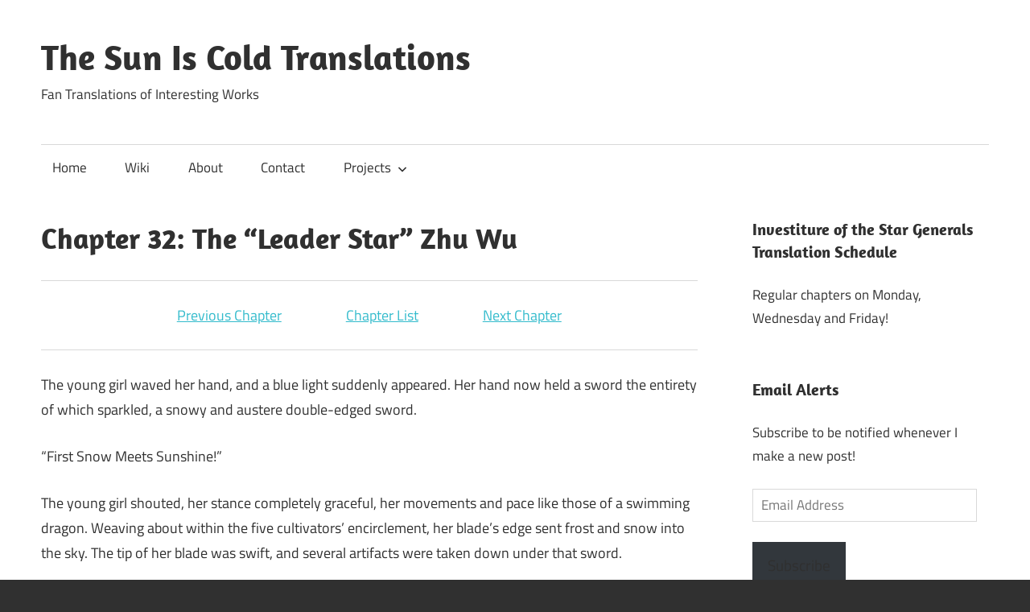

--- FILE ---
content_type: text/html; charset=UTF-8
request_url: https://thesuniscold.translatednovels.com/108-maidens-of-destiny/chapter-32-the-leader-star-zhu-wu
body_size: 22264
content:
<!DOCTYPE html>
<html lang="en-US">

<head>
<meta charset="UTF-8">
<meta name="viewport" content="width=device-width, initial-scale=1">
<link rel="profile" href="http://gmpg.org/xfn/11">
<link rel="pingback" href="https://thesuniscold.translatednovels.com/xmlrpc.php">

<title>Chapter 32: The &#8220;Leader Star&#8221; Zhu Wu &#8211; The Sun Is Cold Translations</title>
<meta name='robots' content='max-image-preview:large' />
<meta name="mobile-web-app-capable" content="yes"><script data-ref="https://goo.gl/C1gw96" data-abtf='[]'>window.Abtf={};!function(e,d){function k(b){if((b=b.getAttribute("data-abtf"))&&"string"==typeof b)try{b=JSON.parse(b)}catch(p){}if(!(b&&b instanceof Array))throw Error("invalid config");for(var a=b.length,c=0;c<a;c++)void 0===e.Abtf[c]&&(e.Abtf[c]=-1===b[c]?void 0:b[c]);d[0](n,!0)}function n(b,a){function c(){f[2]?a[17](f[3],"webfont"):void 0!==b.WebFont&&b.WebFont.load(b.WebFontConfig)}var d=b.requestAnimationFrame||b.webkitRequestAnimationFrame||b.mozRequestAnimationFrame||b.msRequestAnimationFrame||function(a){b.setTimeout(a,
1E3/60)};a[15]=function(){d.apply(b,arguments)};var e=!!b.requestIdleCallback&&b.requestIdleCallback;if(a[16]=!!e&&function(){e.apply(b,arguments)},a[7])var f=a[7];a[10]=function(){if(a[6]&&a[27](a[6]),a[1]&&!a[1][1]&&a[18](a[1][0]),a[7]){if(void 0===b.WebFontConfig&&(b.WebFontConfig={}),f[0]){b.WebFontConfig.google||(b.WebFontConfig.google={});b.WebFontConfig.google.families||(b.WebFontConfig.google.families=[]);for(var e=f[0].length,d=0;d<e;d++)b.WebFontConfig.google.families.push(f[0][d])}f[1]||
c()}a[12]&&!a[4]&&a[12]()};a[11]=function(){a[12]&&a[4]&&a[12]();a[1]&&a[1][1]&&a[18](a[1][0]);a[7]&&f[1]&&c()};a[14](a[11]);a[17]=function(a,b){var c=document.createElement("script");c.src=a;b&&(c.id=b);c.async=!0;var d=document.getElementsByTagName("script")[0];d?d.parentNode.insertBefore(c,d):(document.head||document.getElementsByTagName("head")[0]).appendChild(c);!0}}d[14]=function(b,a,c){(a=document)[c="addEventListener"]?a[c]("DOMContentLoaded",b):e.attachEvent("onload",b)};var l,g=[];d[0]=
function(b,a){if(l||a){if(b(e,e.Abtf,e.document,Object),!0===a){if(0<g.length)for(var c=g.shift();c;)d[0](c,1),c=g.shift();l=!0;m&&d[10]()}}else g.push(b)};if(document.currentScript&&document.currentScript.hasAttribute("data-abtf"))k(document.currentScript);else{var h=document.querySelector("script[data-abtf]");h?k(h):(e.console&&void 0!==console.error&&console.error("<script data-abtf> client missing"),d[14](function(){if(!(h=document.querySelector("script[data-abtf]")))throw Error("<script data-abtf> client missing");
k(h)}))}var m;d[9]=function(){l?d[10]():m=!0}}(window,Abtf);Abtf[9]();</script><style type="text/css" id="AbtfCSS" data-abtf>
/*!
 * Page Speed Optimization 2.9.19
 * 
 * ------------------------------------
 *    WARNING: CRITICAL CSS IS EMPTY     
 * ------------------------------------
 */
</style><link rel='dns-prefetch' href='//stats.wp.com' />
<link rel='dns-prefetch' href='//c0.wp.com' />
<link rel='dns-prefetch' href='//widgets.wp.com' />
<link rel='dns-prefetch' href='//jetpack.wordpress.com' />
<link rel='dns-prefetch' href='//s0.wp.com' />
<link rel='dns-prefetch' href='//public-api.wordpress.com' />
<link rel='dns-prefetch' href='//0.gravatar.com' />
<link rel='dns-prefetch' href='//1.gravatar.com' />
<link rel='dns-prefetch' href='//2.gravatar.com' />
<link rel='dns-prefetch' href='//i0.wp.com' />
<link rel="alternate" type="application/rss+xml" title="The Sun Is Cold Translations &raquo; Feed" href="https://thesuniscold.translatednovels.com/feed" />
<link rel="alternate" type="application/rss+xml" title="The Sun Is Cold Translations &raquo; Comments Feed" href="https://thesuniscold.translatednovels.com/comments/feed" />
<link rel="alternate" type="application/rss+xml" title="The Sun Is Cold Translations &raquo; Chapter 32: The &#8220;Leader Star&#8221; Zhu Wu Comments Feed" href="https://thesuniscold.translatednovels.com/108-maidens-of-destiny/chapter-32-the-leader-star-zhu-wu/feed" />
<script type="text/javascript">
/* <![CDATA[ */
window._wpemojiSettings = {"baseUrl":"https:\/\/s.w.org\/images\/core\/emoji\/15.0.3\/72x72\/","ext":".png","svgUrl":"https:\/\/s.w.org\/images\/core\/emoji\/15.0.3\/svg\/","svgExt":".svg","source":{"concatemoji":"https:\/\/thesuniscold.translatednovels.com\/wp-includes\/js\/wp-emoji-release.min.js?ver=6.5.7"}};
/*! This file is auto-generated */
!function(i,n){var o,s,e;function c(e){try{var t={supportTests:e,timestamp:(new Date).valueOf()};sessionStorage.setItem(o,JSON.stringify(t))}catch(e){}}function p(e,t,n){e.clearRect(0,0,e.canvas.width,e.canvas.height),e.fillText(t,0,0);var t=new Uint32Array(e.getImageData(0,0,e.canvas.width,e.canvas.height).data),r=(e.clearRect(0,0,e.canvas.width,e.canvas.height),e.fillText(n,0,0),new Uint32Array(e.getImageData(0,0,e.canvas.width,e.canvas.height).data));return t.every(function(e,t){return e===r[t]})}function u(e,t,n){switch(t){case"flag":return n(e,"\ud83c\udff3\ufe0f\u200d\u26a7\ufe0f","\ud83c\udff3\ufe0f\u200b\u26a7\ufe0f")?!1:!n(e,"\ud83c\uddfa\ud83c\uddf3","\ud83c\uddfa\u200b\ud83c\uddf3")&&!n(e,"\ud83c\udff4\udb40\udc67\udb40\udc62\udb40\udc65\udb40\udc6e\udb40\udc67\udb40\udc7f","\ud83c\udff4\u200b\udb40\udc67\u200b\udb40\udc62\u200b\udb40\udc65\u200b\udb40\udc6e\u200b\udb40\udc67\u200b\udb40\udc7f");case"emoji":return!n(e,"\ud83d\udc26\u200d\u2b1b","\ud83d\udc26\u200b\u2b1b")}return!1}function f(e,t,n){var r="undefined"!=typeof WorkerGlobalScope&&self instanceof WorkerGlobalScope?new OffscreenCanvas(300,150):i.createElement("canvas"),a=r.getContext("2d",{willReadFrequently:!0}),o=(a.textBaseline="top",a.font="600 32px Arial",{});return e.forEach(function(e){o[e]=t(a,e,n)}),o}function t(e){var t=i.createElement("script");t.src=e,t.defer=!0,i.head.appendChild(t)}"undefined"!=typeof Promise&&(o="wpEmojiSettingsSupports",s=["flag","emoji"],n.supports={everything:!0,everythingExceptFlag:!0},e=new Promise(function(e){i.addEventListener("DOMContentLoaded",e,{once:!0})}),new Promise(function(t){var n=function(){try{var e=JSON.parse(sessionStorage.getItem(o));if("object"==typeof e&&"number"==typeof e.timestamp&&(new Date).valueOf()<e.timestamp+604800&&"object"==typeof e.supportTests)return e.supportTests}catch(e){}return null}();if(!n){if("undefined"!=typeof Worker&&"undefined"!=typeof OffscreenCanvas&&"undefined"!=typeof URL&&URL.createObjectURL&&"undefined"!=typeof Blob)try{var e="postMessage("+f.toString()+"("+[JSON.stringify(s),u.toString(),p.toString()].join(",")+"));",r=new Blob([e],{type:"text/javascript"}),a=new Worker(URL.createObjectURL(r),{name:"wpTestEmojiSupports"});return void(a.onmessage=function(e){c(n=e.data),a.terminate(),t(n)})}catch(e){}c(n=f(s,u,p))}t(n)}).then(function(e){for(var t in e)n.supports[t]=e[t],n.supports.everything=n.supports.everything&&n.supports[t],"flag"!==t&&(n.supports.everythingExceptFlag=n.supports.everythingExceptFlag&&n.supports[t]);n.supports.everythingExceptFlag=n.supports.everythingExceptFlag&&!n.supports.flag,n.DOMReady=!1,n.readyCallback=function(){n.DOMReady=!0}}).then(function(){return e}).then(function(){var e;n.supports.everything||(n.readyCallback(),(e=n.source||{}).concatemoji?t(e.concatemoji):e.wpemoji&&e.twemoji&&(t(e.twemoji),t(e.wpemoji)))}))}((window,document),window._wpemojiSettings);
/* ]]> */
</script>
<link rel='stylesheet' id='maxwell-theme-fonts-css' href='https://thesuniscold.translatednovels.com/wp-content/fonts/a8e666351741ca656c992289a9854029.css?ver=20201110' type='text/css' media='all' />
<link rel='stylesheet' id='pmb_common-css' href='https://thesuniscold.translatednovels.com/wp-content/plugins/print-my-blog/assets/styles/pmb-common.css?ver=1756270572' type='text/css' media='all' />
<style id='wp-emoji-styles-inline-css' type='text/css'>

	img.wp-smiley, img.emoji {
		display: inline !important;
		border: none !important;
		box-shadow: none !important;
		height: 1em !important;
		width: 1em !important;
		margin: 0 0.07em !important;
		vertical-align: -0.1em !important;
		background: none !important;
		padding: 0 !important;
	}
</style>
<link rel='stylesheet' id='wp-block-library-css' href='https://c0.wp.com/c/6.5.7/wp-includes/css/dist/block-library/style.min.css' type='text/css' media='all' />
<link rel='stylesheet' id='mediaelement-css' href='https://c0.wp.com/c/6.5.7/wp-includes/js/mediaelement/mediaelementplayer-legacy.min.css' type='text/css' media='all' />
<link rel='stylesheet' id='wp-mediaelement-css' href='https://c0.wp.com/c/6.5.7/wp-includes/js/mediaelement/wp-mediaelement.min.css' type='text/css' media='all' />
<style id='jetpack-sharing-buttons-style-inline-css' type='text/css'>
.jetpack-sharing-buttons__services-list{display:flex;flex-direction:row;flex-wrap:wrap;gap:0;list-style-type:none;margin:5px;padding:0}.jetpack-sharing-buttons__services-list.has-small-icon-size{font-size:12px}.jetpack-sharing-buttons__services-list.has-normal-icon-size{font-size:16px}.jetpack-sharing-buttons__services-list.has-large-icon-size{font-size:24px}.jetpack-sharing-buttons__services-list.has-huge-icon-size{font-size:36px}@media print{.jetpack-sharing-buttons__services-list{display:none!important}}.editor-styles-wrapper .wp-block-jetpack-sharing-buttons{gap:0;padding-inline-start:0}ul.jetpack-sharing-buttons__services-list.has-background{padding:1.25em 2.375em}
</style>
<link rel='stylesheet' id='pmb-select2-css' href='https://thesuniscold.translatednovels.com/wp-content/plugins/print-my-blog/assets/styles/libs/select2.min.css?ver=4.0.6' type='text/css' media='all' />
<link rel='stylesheet' id='pmb-jquery-ui-css' href='https://thesuniscold.translatednovels.com/wp-content/plugins/print-my-blog/assets/styles/libs/jquery-ui/jquery-ui.min.css?ver=1.11.4' type='text/css' media='all' />
<link rel='stylesheet' id='pmb-setup-page-css' href='https://thesuniscold.translatednovels.com/wp-content/plugins/print-my-blog/assets/styles/setup-page.css?ver=1756270572' type='text/css' media='all' />
<style id='classic-theme-styles-inline-css' type='text/css'>
/*! This file is auto-generated */
.wp-block-button__link{color:#fff;background-color:#32373c;border-radius:9999px;box-shadow:none;text-decoration:none;padding:calc(.667em + 2px) calc(1.333em + 2px);font-size:1.125em}.wp-block-file__button{background:#32373c;color:#fff;text-decoration:none}
</style>
<style id='global-styles-inline-css' type='text/css'>
body{--wp--preset--color--black: #000000;--wp--preset--color--cyan-bluish-gray: #abb8c3;--wp--preset--color--white: #ffffff;--wp--preset--color--pale-pink: #f78da7;--wp--preset--color--vivid-red: #cf2e2e;--wp--preset--color--luminous-vivid-orange: #ff6900;--wp--preset--color--luminous-vivid-amber: #fcb900;--wp--preset--color--light-green-cyan: #7bdcb5;--wp--preset--color--vivid-green-cyan: #00d084;--wp--preset--color--pale-cyan-blue: #8ed1fc;--wp--preset--color--vivid-cyan-blue: #0693e3;--wp--preset--color--vivid-purple: #9b51e0;--wp--preset--color--primary: #33bbcc;--wp--preset--color--secondary: #008899;--wp--preset--color--tertiary: #005566;--wp--preset--color--accent: #cc3833;--wp--preset--color--highlight: #009912;--wp--preset--color--light-gray: #f0f0f0;--wp--preset--color--gray: #999999;--wp--preset--color--dark-gray: #303030;--wp--preset--gradient--vivid-cyan-blue-to-vivid-purple: linear-gradient(135deg,rgba(6,147,227,1) 0%,rgb(155,81,224) 100%);--wp--preset--gradient--light-green-cyan-to-vivid-green-cyan: linear-gradient(135deg,rgb(122,220,180) 0%,rgb(0,208,130) 100%);--wp--preset--gradient--luminous-vivid-amber-to-luminous-vivid-orange: linear-gradient(135deg,rgba(252,185,0,1) 0%,rgba(255,105,0,1) 100%);--wp--preset--gradient--luminous-vivid-orange-to-vivid-red: linear-gradient(135deg,rgba(255,105,0,1) 0%,rgb(207,46,46) 100%);--wp--preset--gradient--very-light-gray-to-cyan-bluish-gray: linear-gradient(135deg,rgb(238,238,238) 0%,rgb(169,184,195) 100%);--wp--preset--gradient--cool-to-warm-spectrum: linear-gradient(135deg,rgb(74,234,220) 0%,rgb(151,120,209) 20%,rgb(207,42,186) 40%,rgb(238,44,130) 60%,rgb(251,105,98) 80%,rgb(254,248,76) 100%);--wp--preset--gradient--blush-light-purple: linear-gradient(135deg,rgb(255,206,236) 0%,rgb(152,150,240) 100%);--wp--preset--gradient--blush-bordeaux: linear-gradient(135deg,rgb(254,205,165) 0%,rgb(254,45,45) 50%,rgb(107,0,62) 100%);--wp--preset--gradient--luminous-dusk: linear-gradient(135deg,rgb(255,203,112) 0%,rgb(199,81,192) 50%,rgb(65,88,208) 100%);--wp--preset--gradient--pale-ocean: linear-gradient(135deg,rgb(255,245,203) 0%,rgb(182,227,212) 50%,rgb(51,167,181) 100%);--wp--preset--gradient--electric-grass: linear-gradient(135deg,rgb(202,248,128) 0%,rgb(113,206,126) 100%);--wp--preset--gradient--midnight: linear-gradient(135deg,rgb(2,3,129) 0%,rgb(40,116,252) 100%);--wp--preset--font-size--small: 13px;--wp--preset--font-size--medium: 20px;--wp--preset--font-size--large: 36px;--wp--preset--font-size--x-large: 42px;--wp--preset--spacing--20: 0.44rem;--wp--preset--spacing--30: 0.67rem;--wp--preset--spacing--40: 1rem;--wp--preset--spacing--50: 1.5rem;--wp--preset--spacing--60: 2.25rem;--wp--preset--spacing--70: 3.38rem;--wp--preset--spacing--80: 5.06rem;--wp--preset--shadow--natural: 6px 6px 9px rgba(0, 0, 0, 0.2);--wp--preset--shadow--deep: 12px 12px 50px rgba(0, 0, 0, 0.4);--wp--preset--shadow--sharp: 6px 6px 0px rgba(0, 0, 0, 0.2);--wp--preset--shadow--outlined: 6px 6px 0px -3px rgba(255, 255, 255, 1), 6px 6px rgba(0, 0, 0, 1);--wp--preset--shadow--crisp: 6px 6px 0px rgba(0, 0, 0, 1);}:where(.is-layout-flex){gap: 0.5em;}:where(.is-layout-grid){gap: 0.5em;}body .is-layout-flex{display: flex;}body .is-layout-flex{flex-wrap: wrap;align-items: center;}body .is-layout-flex > *{margin: 0;}body .is-layout-grid{display: grid;}body .is-layout-grid > *{margin: 0;}:where(.wp-block-columns.is-layout-flex){gap: 2em;}:where(.wp-block-columns.is-layout-grid){gap: 2em;}:where(.wp-block-post-template.is-layout-flex){gap: 1.25em;}:where(.wp-block-post-template.is-layout-grid){gap: 1.25em;}.has-black-color{color: var(--wp--preset--color--black) !important;}.has-cyan-bluish-gray-color{color: var(--wp--preset--color--cyan-bluish-gray) !important;}.has-white-color{color: var(--wp--preset--color--white) !important;}.has-pale-pink-color{color: var(--wp--preset--color--pale-pink) !important;}.has-vivid-red-color{color: var(--wp--preset--color--vivid-red) !important;}.has-luminous-vivid-orange-color{color: var(--wp--preset--color--luminous-vivid-orange) !important;}.has-luminous-vivid-amber-color{color: var(--wp--preset--color--luminous-vivid-amber) !important;}.has-light-green-cyan-color{color: var(--wp--preset--color--light-green-cyan) !important;}.has-vivid-green-cyan-color{color: var(--wp--preset--color--vivid-green-cyan) !important;}.has-pale-cyan-blue-color{color: var(--wp--preset--color--pale-cyan-blue) !important;}.has-vivid-cyan-blue-color{color: var(--wp--preset--color--vivid-cyan-blue) !important;}.has-vivid-purple-color{color: var(--wp--preset--color--vivid-purple) !important;}.has-black-background-color{background-color: var(--wp--preset--color--black) !important;}.has-cyan-bluish-gray-background-color{background-color: var(--wp--preset--color--cyan-bluish-gray) !important;}.has-white-background-color{background-color: var(--wp--preset--color--white) !important;}.has-pale-pink-background-color{background-color: var(--wp--preset--color--pale-pink) !important;}.has-vivid-red-background-color{background-color: var(--wp--preset--color--vivid-red) !important;}.has-luminous-vivid-orange-background-color{background-color: var(--wp--preset--color--luminous-vivid-orange) !important;}.has-luminous-vivid-amber-background-color{background-color: var(--wp--preset--color--luminous-vivid-amber) !important;}.has-light-green-cyan-background-color{background-color: var(--wp--preset--color--light-green-cyan) !important;}.has-vivid-green-cyan-background-color{background-color: var(--wp--preset--color--vivid-green-cyan) !important;}.has-pale-cyan-blue-background-color{background-color: var(--wp--preset--color--pale-cyan-blue) !important;}.has-vivid-cyan-blue-background-color{background-color: var(--wp--preset--color--vivid-cyan-blue) !important;}.has-vivid-purple-background-color{background-color: var(--wp--preset--color--vivid-purple) !important;}.has-black-border-color{border-color: var(--wp--preset--color--black) !important;}.has-cyan-bluish-gray-border-color{border-color: var(--wp--preset--color--cyan-bluish-gray) !important;}.has-white-border-color{border-color: var(--wp--preset--color--white) !important;}.has-pale-pink-border-color{border-color: var(--wp--preset--color--pale-pink) !important;}.has-vivid-red-border-color{border-color: var(--wp--preset--color--vivid-red) !important;}.has-luminous-vivid-orange-border-color{border-color: var(--wp--preset--color--luminous-vivid-orange) !important;}.has-luminous-vivid-amber-border-color{border-color: var(--wp--preset--color--luminous-vivid-amber) !important;}.has-light-green-cyan-border-color{border-color: var(--wp--preset--color--light-green-cyan) !important;}.has-vivid-green-cyan-border-color{border-color: var(--wp--preset--color--vivid-green-cyan) !important;}.has-pale-cyan-blue-border-color{border-color: var(--wp--preset--color--pale-cyan-blue) !important;}.has-vivid-cyan-blue-border-color{border-color: var(--wp--preset--color--vivid-cyan-blue) !important;}.has-vivid-purple-border-color{border-color: var(--wp--preset--color--vivid-purple) !important;}.has-vivid-cyan-blue-to-vivid-purple-gradient-background{background: var(--wp--preset--gradient--vivid-cyan-blue-to-vivid-purple) !important;}.has-light-green-cyan-to-vivid-green-cyan-gradient-background{background: var(--wp--preset--gradient--light-green-cyan-to-vivid-green-cyan) !important;}.has-luminous-vivid-amber-to-luminous-vivid-orange-gradient-background{background: var(--wp--preset--gradient--luminous-vivid-amber-to-luminous-vivid-orange) !important;}.has-luminous-vivid-orange-to-vivid-red-gradient-background{background: var(--wp--preset--gradient--luminous-vivid-orange-to-vivid-red) !important;}.has-very-light-gray-to-cyan-bluish-gray-gradient-background{background: var(--wp--preset--gradient--very-light-gray-to-cyan-bluish-gray) !important;}.has-cool-to-warm-spectrum-gradient-background{background: var(--wp--preset--gradient--cool-to-warm-spectrum) !important;}.has-blush-light-purple-gradient-background{background: var(--wp--preset--gradient--blush-light-purple) !important;}.has-blush-bordeaux-gradient-background{background: var(--wp--preset--gradient--blush-bordeaux) !important;}.has-luminous-dusk-gradient-background{background: var(--wp--preset--gradient--luminous-dusk) !important;}.has-pale-ocean-gradient-background{background: var(--wp--preset--gradient--pale-ocean) !important;}.has-electric-grass-gradient-background{background: var(--wp--preset--gradient--electric-grass) !important;}.has-midnight-gradient-background{background: var(--wp--preset--gradient--midnight) !important;}.has-small-font-size{font-size: var(--wp--preset--font-size--small) !important;}.has-medium-font-size{font-size: var(--wp--preset--font-size--medium) !important;}.has-large-font-size{font-size: var(--wp--preset--font-size--large) !important;}.has-x-large-font-size{font-size: var(--wp--preset--font-size--x-large) !important;}
.wp-block-navigation a:where(:not(.wp-element-button)){color: inherit;}
:where(.wp-block-post-template.is-layout-flex){gap: 1.25em;}:where(.wp-block-post-template.is-layout-grid){gap: 1.25em;}
:where(.wp-block-columns.is-layout-flex){gap: 2em;}:where(.wp-block-columns.is-layout-grid){gap: 2em;}
.wp-block-pullquote{font-size: 1.5em;line-height: 1.6;}
</style>
<link rel='stylesheet' id='maxwell-stylesheet-css' href='https://thesuniscold.translatednovels.com/wp-content/themes/maxwell/style.css?ver=2.4.1' type='text/css' media='all' />
<link rel='stylesheet' id='maxwell-safari-flexbox-fixes-css' href='https://thesuniscold.translatednovels.com/wp-content/themes/maxwell/assets/css/safari-flexbox-fixes.css?ver=20200827' type='text/css' media='all' />
<link rel='stylesheet' id='jetpack_likes-css' href='https://c0.wp.com/p/jetpack/14.0/modules/likes/style.css' type='text/css' media='all' />
<style id='akismet-widget-style-inline-css' type='text/css'>

			.a-stats {
				--akismet-color-mid-green: #357b49;
				--akismet-color-white: #fff;
				--akismet-color-light-grey: #f6f7f7;

				max-width: 350px;
				width: auto;
			}

			.a-stats * {
				all: unset;
				box-sizing: border-box;
			}

			.a-stats strong {
				font-weight: 600;
			}

			.a-stats a.a-stats__link,
			.a-stats a.a-stats__link:visited,
			.a-stats a.a-stats__link:active {
				background: var(--akismet-color-mid-green);
				border: none;
				box-shadow: none;
				border-radius: 8px;
				color: var(--akismet-color-white);
				cursor: pointer;
				display: block;
				font-family: -apple-system, BlinkMacSystemFont, 'Segoe UI', 'Roboto', 'Oxygen-Sans', 'Ubuntu', 'Cantarell', 'Helvetica Neue', sans-serif;
				font-weight: 500;
				padding: 12px;
				text-align: center;
				text-decoration: none;
				transition: all 0.2s ease;
			}

			/* Extra specificity to deal with TwentyTwentyOne focus style */
			.widget .a-stats a.a-stats__link:focus {
				background: var(--akismet-color-mid-green);
				color: var(--akismet-color-white);
				text-decoration: none;
			}

			.a-stats a.a-stats__link:hover {
				filter: brightness(110%);
				box-shadow: 0 4px 12px rgba(0, 0, 0, 0.06), 0 0 2px rgba(0, 0, 0, 0.16);
			}

			.a-stats .count {
				color: var(--akismet-color-white);
				display: block;
				font-size: 1.5em;
				line-height: 1.4;
				padding: 0 13px;
				white-space: nowrap;
			}
		
</style>
<link rel='stylesheet' id='jetpack-subscriptions-css' href='https://c0.wp.com/p/jetpack/14.0/modules/subscriptions/subscriptions.css' type='text/css' media='all' />
<link rel='stylesheet' id='sharedaddy-css' href='https://c0.wp.com/p/jetpack/14.0/modules/sharedaddy/sharing.css' type='text/css' media='all' />
<link rel='stylesheet' id='social-logos-css' href='https://c0.wp.com/p/jetpack/14.0/_inc/social-logos/social-logos.min.css' type='text/css' media='all' />
<script type="text/javascript" src="https://c0.wp.com/c/6.5.7/wp-includes/js/jquery/jquery.min.js" id="jquery-core-js"></script>
<script type="text/javascript" src="https://c0.wp.com/c/6.5.7/wp-includes/js/jquery/jquery-migrate.min.js" id="jquery-migrate-js"></script>
<script type="text/javascript" src="https://thesuniscold.translatednovels.com/wp-content/plugins/above-the-fold-optimization/public/js/jquery.lazyloadxt.min.js?ver=1.1.0" id="jquery-lazyloadxt-js"></script>
<script type="text/javascript" src="https://thesuniscold.translatednovels.com/wp-content/plugins/above-the-fold-optimization/public/js/jquery.lazyloadxt.widget.min.js?ver=1.1.0" id="jquery-lazyloadxt-widget-js"></script>
<script type="text/javascript" id="email-posts-to-subscribers-js-extra">
/* <![CDATA[ */
var elp_data = {"messages":{"elp_name_required":"Please enter name.","elp_email_required":"Please enter email address.","elp_invalid_name":"Name seems invalid.","elp_invalid_email":"Email address seems invalid.","elp_unexpected_error":"Oops.. Unexpected error occurred.","elp_invalid_captcha":"Robot verification failed, please try again.","elp_invalid_key":"Robot verification failed, invalid key.","elp_successfull_single":"You have successfully subscribed.","elp_successfull_double":"You have successfully subscribed. You will receive a confirmation email in few minutes. Please follow the link in it to confirm your subscription. If the email takes more than 15 minutes to appear in your mailbox, please check your spam folder.","elp_email_exist":"Email already exist.","elp_email_squeeze":"You are trying to submit too fast. try again in 1 minute."},"elp_ajax_url":"https:\/\/thesuniscold.translatednovels.com\/wp-admin\/admin-ajax.php"};
/* ]]> */
</script>
<script type="text/javascript" src="https://thesuniscold.translatednovels.com/wp-content/plugins/email-posts-to-subscribers//inc/email-posts-to-subscribers.js?ver=2.2" id="email-posts-to-subscribers-js"></script>
<script type="text/javascript" src="https://thesuniscold.translatednovels.com/wp-content/plugins/fd-footnotes/fdfootnotes.js?ver=1.34" id="fdfootnote_script-js"></script>
<!--[if lt IE 9]>
<script type="text/javascript" src="https://thesuniscold.translatednovels.com/wp-content/themes/maxwell/assets/js/html5shiv.min.js?ver=3.7.3" id="html5shiv-js"></script>
<![endif]-->
<script type="text/javascript" src="https://thesuniscold.translatednovels.com/wp-content/themes/maxwell/assets/js/svgxuse.min.js?ver=1.2.6" id="svgxuse-js"></script>
<link rel="https://api.w.org/" href="https://thesuniscold.translatednovels.com/wp-json/" /><link rel="alternate" type="application/json" href="https://thesuniscold.translatednovels.com/wp-json/wp/v2/pages/331" /><link rel="EditURI" type="application/rsd+xml" title="RSD" href="https://thesuniscold.translatednovels.com/xmlrpc.php?rsd" />
<meta name="generator" content="WordPress 6.5.7" />
<link rel="canonical" href="https://thesuniscold.translatednovels.com/108-maidens-of-destiny/chapter-32-the-leader-star-zhu-wu" />
<link rel='shortlink' href='https://thesuniscold.translatednovels.com/?p=331' />
<link rel="alternate" type="application/json+oembed" href="https://thesuniscold.translatednovels.com/wp-json/oembed/1.0/embed?url=https%3A%2F%2Fthesuniscold.translatednovels.com%2F108-maidens-of-destiny%2Fchapter-32-the-leader-star-zhu-wu" />
<link rel="alternate" type="text/xml+oembed" href="https://thesuniscold.translatednovels.com/wp-json/oembed/1.0/embed?url=https%3A%2F%2Fthesuniscold.translatednovels.com%2F108-maidens-of-destiny%2Fchapter-32-the-leader-star-zhu-wu&#038;format=xml" />
<style>.elp_form_message.success { color: #008000;font-weight: bold; } .elp_form_message.error { color: #ff0000; } .elp_form_message.boterror { color: #ff0000; } </style><script async src="//pagead2.googlesyndication.com/pagead/js/adsbygoogle.js"></script>
<script>
  (adsbygoogle = window.adsbygoogle || []).push({
    google_ad_client: "ca-pub-9219426078100789",
    enable_page_level_ads: true
  });
</script>	<style>img#wpstats{display:none}</style>
		
<!-- Jetpack Open Graph Tags -->
<meta property="og:type" content="article" />
<meta property="og:title" content="Chapter 32: The &#8220;Leader Star&#8221; Zhu Wu" />
<meta property="og:url" content="https://thesuniscold.translatednovels.com/108-maidens-of-destiny/chapter-32-the-leader-star-zhu-wu" />
<meta property="og:description" content="Previous Chapter                    Chapter List                    Next Chapter The young girl waved her hand, and a blue light suddenly appeared. Her hand now held a sword the entirety of which s…" />
<meta property="article:published_time" content="2017-02-19T03:08:34+00:00" />
<meta property="article:modified_time" content="2017-03-03T09:00:23+00:00" />
<meta property="og:site_name" content="The Sun Is Cold Translations" />
<meta property="og:image" content="https://s0.wp.com/i/blank.jpg" />
<meta property="og:image:alt" content="" />
<meta property="og:locale" content="en_US" />
<meta name="twitter:text:title" content="Chapter 32: The &#8220;Leader Star&#8221; Zhu Wu" />
<meta name="twitter:card" content="summary" />

<!-- End Jetpack Open Graph Tags -->
</head>

<body class="page-template-default page page-id-331 page-child parent-pageid-44 wp-embed-responsive post-layout-one-column">

	
	
	<div id="page" class="hfeed site">

		<a class="skip-link screen-reader-text" href="#content">Skip to content</a>

		
		<header id="masthead" class="site-header clearfix" role="banner">

			<div class="header-main container clearfix">

				<div id="logo" class="site-branding clearfix">

										
			<p class="site-title"><a href="https://thesuniscold.translatednovels.com/" rel="home">The Sun Is Cold Translations</a></p>

								
			<p class="site-description">Fan Translations of Interesting Works</p>

			
				</div><!-- .site-branding -->

				<div class="header-widgets clearfix">

					<aside id="text-8" class="header-widget widget_text">			<div class="textwidget"> <script async src="//pagead2.googlesyndication.com/pagead/js/adsbygoogle.js"></script>
<!-- ColdThree -->
<ins class="adsbygoogle"
     style="display:block"
     data-ad-client="ca-pub-9219426078100789"
     data-ad-slot="9758811153"
     data-ad-format="auto"></ins>
<script>
(adsbygoogle = window.adsbygoogle || []).push({});
</script></div>
		</aside>
				</div><!-- .header-widgets -->

			</div><!-- .header-main -->

			

	<div id="main-navigation-wrap" class="primary-navigation-wrap">

		
		<button class="primary-menu-toggle menu-toggle" aria-controls="primary-menu" aria-expanded="false" >
			<svg class="icon icon-menu" aria-hidden="true" role="img"> <use xlink:href="https://thesuniscold.translatednovels.com/wp-content/themes/maxwell/assets/icons/genericons-neue.svg#menu"></use> </svg><svg class="icon icon-close" aria-hidden="true" role="img"> <use xlink:href="https://thesuniscold.translatednovels.com/wp-content/themes/maxwell/assets/icons/genericons-neue.svg#close"></use> </svg>			<span class="menu-toggle-text">Navigation</span>
		</button>

		<div class="primary-navigation">

			<nav id="site-navigation" class="main-navigation" role="navigation"  aria-label="Primary Menu">

				<ul id="primary-menu" class="menu"><li id="menu-item-38" class="menu-item menu-item-type-custom menu-item-object-custom menu-item-home menu-item-38"><a href="http://thesuniscold.translatednovels.com">Home</a></li>
<li id="menu-item-8805" class="menu-item menu-item-type-custom menu-item-object-custom menu-item-8805"><a href="http://108-maidens-of-destiny.wikia.com/wiki/108_Maidens_of_Destiny_Wiki">Wiki</a></li>
<li id="menu-item-39" class="menu-item menu-item-type-post_type menu-item-object-page menu-item-39"><a href="https://thesuniscold.translatednovels.com/about">About</a></li>
<li id="menu-item-40" class="menu-item menu-item-type-post_type menu-item-object-page menu-item-40"><a href="https://thesuniscold.translatednovels.com/contact">Contact</a></li>
<li id="menu-item-41" class="menu-item menu-item-type-post_type menu-item-object-page menu-item-has-children menu-item-41"><a href="https://thesuniscold.translatednovels.com/projects">Projects<svg class="icon icon-expand" aria-hidden="true" role="img"> <use xlink:href="https://thesuniscold.translatednovels.com/wp-content/themes/maxwell/assets/icons/genericons-neue.svg#expand"></use> </svg></a>
<ul class="sub-menu">
	<li id="menu-item-48" class="menu-item menu-item-type-post_type menu-item-object-page current-page-ancestor menu-item-48"><a href="https://thesuniscold.translatednovels.com/108-maidens-of-destiny">108 Maidens of Destiny</a></li>
	<li id="menu-item-15459" class="menu-item menu-item-type-post_type menu-item-object-page menu-item-15459"><a href="https://thesuniscold.translatednovels.com/maiden-galaxy">Maiden Galaxy</a></li>
	<li id="menu-item-49177" class="menu-item menu-item-type-post_type menu-item-object-page menu-item-49177"><a href="https://thesuniscold.translatednovels.com/investiture-of-the-star-generals">Investiture of the Star Generals</a></li>
	<li id="menu-item-249" class="menu-item menu-item-type-post_type menu-item-object-page menu-item-249"><a href="https://thesuniscold.translatednovels.com/projects/back-to-the-apocalypse">Back to the Apocalypse</a></li>
</ul>
</li>
</ul>			</nav><!-- #site-navigation -->

		</div><!-- .primary-navigation -->

	</div>



		</header><!-- #masthead -->

		
		
		<div id="content" class="site-content container clearfix">

			
	<section id="primary" class="content-single content-area">
		<main id="main" class="site-main" role="main">

			
<article id="post-331" class="post-331 page type-page status-publish hentry">

	
	<header class="entry-header">

		<h1 class="page-title">Chapter 32: The &#8220;Leader Star&#8221; Zhu Wu</h1>
	</header><!-- .entry-header -->

	<div class="entry-content clearfix">

		<hr />
<p style="text-align: center;"><a href="http://thesuniscold.translatednovels.com/108-maidens-of-destiny/chapter-31-the-art-of-weapon-refinement-and-pill-concoction">Previous Chapter</a>                    <a href="http://thesuniscold.translatednovels.com/108-maidens-of-destiny/">Chapter List</a>                    <a href="http://thesuniscold.translatednovels.com/108-maidens-of-destiny/chapter-33-the-iron-coffins-tomb-mechanism">Next Chapter</a></p>
<hr />
<p><span style="font-weight: 400;">The young girl waved her hand, and a blue light suddenly appeared. Her hand now held a sword the entirety of which sparkled, a snowy and austere double-edged sword.</span></p>
<p><span style="font-weight: 400;">“First Snow Meets Sunshine!”</span></p>
<p><span style="font-weight: 400;">The young girl shouted, her stance completely graceful, her movements and pace like those of a swimming dragon. Weaving about within the five cultivators’ encirclement, her blade’s edge sent frost and snow into the sky. The tip of her blade was swift, and several artifacts were taken down under that sword.</span></p>
<p><span style="font-weight: 400;">The girl’s white clothes gently floated as her sword assumed a ceremonial stance.</span></p>
<p><span style="font-weight: 400;">A cold light pierced through the snow.</span></p>
<p><span style="font-weight: 400;">One cultivator had just taken out an artifact, but his neck was sliced by that blade, the wound was frozen over so quickly and thoroughly that not a single drop of blood was spilled.</span></p>
<p><span style="font-weight: 400;">“It’s Snow Soul Sword Arts!”</span></p>
<p><span style="font-weight: 400;">Sir Paper Fan became frightened, hastily raising his treasure fan. From the middle of the fan, a green light launched towards the young girl.</span></p>
<p><span style="font-weight: 400;">The girl threw out her palm, suddenly shooting out a cold light. Fog struck the fan, and absolutely shattering it, she followed up by rapidly advancing, clutching her icy sword, the chilling and merciless light of which seemed to bring the sword to life. She forced the group of cultivators to focus solely on defending again and again. Witnessing the brilliance of her swordplay, Lin Yingmei could not help but gain newfound respect for the sword and its user.</span></p>
<p><span style="font-weight: 400;">“What kind of person is she?” Su Xing was astonished. He could sense from her a hazy Astral Energy.</span></p>
<p><span style="font-weight: 400;">Wu Xinjie recited a chant, and her pupils glowed, sending her gaze towards the girl.</span></p>
<p><span style="font-weight: 400;">This was the Knowledge Star’s Huangjie Technique, “Think Then Act.” It was able to clearly see the power level<sup class='footnote'><a href='#fn-331-1' id='fnref-331-1' onclick='return fdfootnote_show(331)'>1</a></sup> and condition of the target. No Star General could escape her discerning eye. </span></p>
<p><span style="font-weight: 400;">“She’s a Star Master!” Wu Xinjie said, covering her mouth. “And that sword technique’s might is not at all low.”</span></p>
<p><span style="font-weight: 400;">Unexpectedly, the one that was killing five Star Cultivators in a frenzy with a single artifact double-edged sword was only a single Star Master.</span></p>
<p><span style="font-weight: 400;">Within the blink of an eye, three Star Cultivators had already perished beneath the girl’s sword technique. From start to finish, she didn’t even use any other techniques or artifacts.</span></p>
<p><span style="font-weight: 400;">“Ah!!” A Nebula Early Stage Cultivator became incontinent from fear, turning his body and fleeing.</span></p>
<p><span style="font-weight: 400;">The girl’s eyes were cold. Putting together two fingers, a cold light appeared.</span></p>
<p><span style="font-weight: 400;">The fleeing cultivator screamed as he was run through, falling to the ground.</span></p>
<p><span style="font-weight: 400;">The only one remaining was the Nebula Middle Stage, fan-waving young man, “What are you, really?” He was dripping with cold sweat. He could not believe that five cultivators working together were not a match for her.</span></p>
<p><span style="font-weight: 400;">“Hurry and run.” With long sword pointed straight at him, the young girl gave a chilling laugh.</span></p>
<p><span style="font-weight: 400;">“Don’t look down on this one!” Sir Paper Fan shouted, waving his green fan wildly, the green light in the middle of the fan suddenly became wild. “Cool breeze play a song, green dragon roar and dance! Break!”</span></p>
<p><span style="font-weight: 400;">There was the distinct sound of a dragon roar, and the green light abruptly swirled in midair. It condensed into the shape of a dragon, a green dragon writhing about.</span></p>
<p><span style="font-weight: 400;">“Green Dragon Treasure Fan?! No wonder you’re so arrogant!”</span></p>
<p><span style="font-weight: 400;">The young woman raised her brows, revealing a trace of surprise.</span></p>
<p><span style="font-weight: 400;">For better or for worse, the paper fan wielding noble’s son had finally reached Nebula Middle Stage. He naturally could not tolerate being looked down upon. He made use of all of his power, and the green dragon in the middle of the fan bared its fangs.</span></p>
<p><span style="font-weight: 400;">A magnificent light abruptly appeared, and a graceful figure emerged beside the young girl.</span></p>
<p><span style="font-weight: 400;">It was at this time that the green dragon rushed towards the girl and circled around her, activating an array next to the girl, but the green dragon itself was also arrogant.</span></p>
<p><span style="font-weight: 400;">“A Star Master!!!” Sir Paper Fan noticed the person that emerged beside the girl. He laughed greedily: “It seems this young master has hit the jackpot.”</span></p>
<p><span style="font-weight: 400;">Mobilizing and urging on all of his power, the green dragon abruptly increased in size dramatically.</span></p>
<p><span style="font-weight: 400;">The young lady raised her sword and combined it with a spell, resisting with all her power.</span></p>
<p><span style="font-weight: 400;">“Young Master?” Wu Xinjie said.</span></p>
<p><span style="font-weight: 400;">Su Xing knew it was time to attack, and his figure flashed. Like a sharp sword, he suddenly shot forward.</span></p>
<p><span style="font-weight: 400;">Sir Paper Fan’s Divine Intent immediately detected Su Xing; this was no surprise considering his Nebula Middle Stage Cultivation. He rapidly made hand seals and a spell shot towards Su Xing. “A Stardust Cultivator dares to sneak attack this one.” Sir Paper Fan’s Green Dragon Fan did not rest as he was about to use his other hand to grab an artifact.</span></p>
<p><span style="font-weight: 400;">But at this time, his hand halted its movements.</span></p>
<p><span style="font-weight: 400;">A spearhead covered in a cold light passed through his stomach without pause. </span></p>
<p><span style="font-weight: 400;">“Arctic Star Spear??”</span></p>
<p><span style="font-weight: 400;">Sir Paper Fan sluggishly lowered his head and saw this spear edge.</span></p>
<p><span style="font-weight: 400;">“Lin&#8230;Chong…”</span></p>
<p><span style="font-weight: 400;">Su Xing at this time pierced through his opponent’s throat with Silver Blade.<sup class='footnote'><a href='#fn-331-2' id='fnref-331-2' onclick='return fdfootnote_show(331)'>2</a></sup> Sir Paper Fan’s eyes dimmed, suddenly hatefully releasing his last breath.</span></p>
<p><span style="font-weight: 400;">When he died, the green dragon suddenly vanished into thin air, and the treasure fan’s light also sputtered out. Su Xing took the opportunity to graciously receive the man’s purse.<sup class='footnote'><a href='#fn-331-3' id='fnref-331-3' onclick='return fdfootnote_show(331)'>3</a></sup></span></p>
<p><span style="font-weight: 400;">Lin Chong withdrew her Arctic Star Spear, and Wu Xinjie also rushed to Su Xing’s side.</span></p>
<p><span style="font-weight: 400;">Su Xing pensively sized up this Star Master, completely curious about the Star General by her side.</span></p>
<p><span style="font-weight: 400;">That Star Maiden’s build was very tall, her entire body was clad in a gorgeous temple robe, her eyes seemingly on fire, her legs tall and lean. Especially eye-catching was the small five-color banner fluttering about her body.</span></p>
<p><span style="font-weight: 400;">“Five Elements Weather Banner, so it’s actually the Leader Star, the Resourceful Strategist Zhu Wu!” Wu Xinjie giggled.</span></p>
<p><span style="font-weight: 400;">Apparently, this was the Leader Star, the Resourceful Strategist. It can be said that in Liangshan, together with the Resourceful Star Wu Yong, they could be considered within the same department.</span></p>
<p><span style="font-weight: 400;">Su Xing thought to himself.</span></p>
<p><span style="font-weight: 400;">“So you, too, are a Star General!”</span></p>
<p><span style="font-weight: 400;">The white clothed girl’s eyes looked like they were smiling yet they were not. Her gaze was directed at the two beauties beside Su Xing, trying to deduce who were the Star Maidens. She did not think that both would be Star Generals.</span></p>
<p><span style="font-weight: 400;">“Want to fight?”</span></p>
<p><span style="font-weight: 400;">She faintly asked, raising her frosty sword.</span></p>
<p><span style="font-weight: 400;">The Leader Star Zhu Wu&#8230;</span></p>
<p><span style="font-weight: 400;">“Do you want to fight?”</span></p>
<p><span style="font-weight: 400;">Su Xing smiled.</span></p>
<p><span style="font-weight: 400;">The young lady withdrew the Frost Sword.</span></p>
<p><span style="font-weight: 400;">The Leader Star Resourceful Strategist’s face remained expressionless, however, at this time, she suddenly pointed her fingers, and the Five Elements Weather Banner faded away.</span></p>
<p><span style="font-weight: 400;">Lin Yingmei and Wu Xinjie quickly brought up their guard.</span></p>
<p><span style="font-weight: 400;">However, the Leader Star really was not attacking Su Xing. At a corner, a concealed cultivator saw he was surrounded by five small, floating flags; the array lifted him up off his feet.</span></p>
<p><span style="font-weight: 400;">The cultivator’s face was filled with fear. The spell released a burst of thundering light, and the cultivator suddenly expired.</span></p>
<p><span style="font-weight: 400;">Su Xing was slightly frightened from the bottom of his heart, and the Knowledge Star Wu Xinjie was also slightly impressed. Only Lin Yingmei’s eyes remained unmoved, like a mountain, staring attentively at the Leader Star’s each and every move. </span></p>
<p><span style="font-weight: 400;">“Zhu Sha!”<sup class='footnote'><a href='#fn-331-4' id='fnref-331-4' onclick='return fdfootnote_show(331)'>4</a></sup> The young girl said softly.</span></p>
<p><span style="font-weight: 400;">Actually known as Zhu Sha, the Leader Star nodded her head, and recalled the Five Elements Weather Banner.</span></p>
<p><span style="font-weight: 400;">“Little Sister Leader Star’s spell is unexpectedly just as the rumors say.” Wu Xinjie said in admiration.</span></p>
<p><span style="font-weight: 400;">Although the Leader Star Resourceful Strategist could be considered a support type, in Maiden Mountain, no one could hold a hand to her spells. Even a few military stars probably could not be her opponent, causing the Knowledge Star to envy her.</span></p>
<p><span style="font-weight: 400;">“This sister doesn’t know which Star you are?” Zhu Sha’s voice was as unyielding as a boulder, carefully watching Wu Xinjie.</span></p>
<p><span style="font-weight: 400;">“Take a guess, little sister.” Wu Xinjie refused to oblige.</span></p>
<p><span style="font-weight: 400;">“You seem to be a Heavenly Star.” Zhu Sha refused to think any further.</span></p>
<p><span style="font-weight: 400;">Wu Xinjie’s invitation was met with disinterest.</span></p>
<p><span style="font-weight: 400;">Then, the white clothed girl’s gaze turned from Wu Xinjie and Lin Yingmei to Su Xing. She lightly smiled, her words not particularly relenting: “The young master coming out this late at night isn’t a coincidence, is it? Could it be that you intentionally prepared to come play the hero for little girls to see.”</span></p>
<p><span style="font-weight: 400;">Su Xing laughed. “I’m called Su Xing. It seems the young lady has forgotten, and this time wasn’t strangers coming together by chance. Didn’t you absolutely refuse to speak your esteemed name?”</span></p>
<p><span style="font-weight: 400;">“Gong Caiwei!”<sup class='footnote'><a href='#fn-331-5' id='fnref-331-5' onclick='return fdfootnote_show(331)'>5</a></sup></span></p>
<p><span style="font-weight: 400;">The young girl smiled.</span></p>
<p><span style="font-weight: 400;">“The Western mountains have ferns,<sup class='footnote'><a href='#fn-331-6' id='fnref-331-6' onclick='return fdfootnote_show(331)'>6</a></sup>  the beauty remains steadfast. The Western mountains lack ferns, the beauty refuses to return. A good name.&#8221; Su Xing praised.</span></p>
<p><span style="font-weight: 400;">“Young master need not speak with such polite words. Caiwei only wishes to ask the young master a question.” Gong Caiwei said profoundly: “The ancient tomb’s mechanism, the young master has deciphered it.”</span></p>
<p><span style="font-weight: 400;">“Caiwei, your esteemed self has apparently also deciphered it.” Su Xing smiled. </span></p>
<p><span style="font-weight: 400;">Su Xing and Gong Caiwei gazed into each other’s eyes.</span></p>
<p><span style="font-weight: 400;">Abruptly, it felt as if all of their daggers were drawn, as the atmosphere became heavy, like a powder keg ready to blow.</span></p>
<hr />
<p style="text-align: center;"><a href="http://thesuniscold.translatednovels.com/108-maidens-of-destiny/chapter-31-the-art-of-weapon-refinement-and-pill-concoction">Previous Chapter</a>                    <a href="http://thesuniscold.translatednovels.com/108-maidens-of-destiny/">Chapter List</a>                    <a href="http://thesuniscold.translatednovels.com/108-maidens-of-destiny/chapter-33-the-iron-coffins-tomb-mechanism">Next Chapter</a></p>
<hr />
<p style="text-align: center;">  <script async src="//pagead2.googlesyndication.com/pagead/js/adsbygoogle.js"></script>
<!-- ColdFour -->
<ins class="adsbygoogle"
     style="display:block"
     data-ad-client="ca-pub-9219426078100789"
     data-ad-slot="2235544352"
     data-ad-format="auto"></ins>
<script>
(adsbygoogle = window.adsbygoogle || []).push({});
</script></p>
<div class='footnotes' id='footnotes-331'>
<div class='footnotedivider'></div>
<ol>
<li id='fn-331-1'> Xinjie, what does the scouter say about her &#8211; nah, I’ll stop there. <span class='footnotereverse'><a href='#fnref-331-1'>&#8617;</a></span></li>
<li id='fn-331-2'> Remember, it is a handgun with a bayonet. <span class='footnotereverse'><a href='#fnref-331-2'>&#8617;</a></span></li>
<li id='fn-331-3'> After all, dead men don’t need money. <span class='footnotereverse'><a href='#fnref-331-3'>&#8617;</a></span></li>
<li id='fn-331-4'> 硃砂 <span class='footnotereverse'><a href='#fnref-331-4'>&#8617;</a></span></li>
<li id='fn-331-5'> 宮采薇, and finally, a name! <span class='footnotereverse'><a href='#fnref-331-5'>&#8617;</a></span></li>
<li id='fn-331-6'> This is a pun on her name as both the phrase “西山有薇” and her name contain “薇.” <span class='footnotereverse'><a href='#fnref-331-6'>&#8617;</a></span></li>
</ol>
</div>
<div class="pmb-print-this-page wp-block-button"> <a href="https://thesuniscold.translatednovels.com?print-my-blog=1&#038;post-type=page&#038;statuses%5B%5D=publish&#038;rendering_wait=0&#038;post_page_break=1&#038;columns=1&#038;font_size=normal&#038;image_size=medium&#038;links=include&#038;show_site_title=1&#038;show_title=1&#038;show_content=1&#038;show_divider=1&#038;pmb_f=ebook&#038;pmb-post=331" class="button button-secondary wp-block-button__link" rel="nofollow">eBook</a></div><div class="sharedaddy sd-sharing-enabled"><div class="robots-nocontent sd-block sd-social sd-social-icon sd-sharing"><h3 class="sd-title">Share this:</h3><div class="sd-content"><ul><li class="share-twitter"><a rel="nofollow noopener noreferrer" data-shared="sharing-twitter-331" class="share-twitter sd-button share-icon no-text" href="https://thesuniscold.translatednovels.com/108-maidens-of-destiny/chapter-32-the-leader-star-zhu-wu?share=twitter" target="_blank" title="Click to share on Twitter" ><span></span><span class="sharing-screen-reader-text">Click to share on Twitter (Opens in new window)</span></a></li><li class="share-facebook"><a rel="nofollow noopener noreferrer" data-shared="sharing-facebook-331" class="share-facebook sd-button share-icon no-text" href="https://thesuniscold.translatednovels.com/108-maidens-of-destiny/chapter-32-the-leader-star-zhu-wu?share=facebook" target="_blank" title="Click to share on Facebook" ><span></span><span class="sharing-screen-reader-text">Click to share on Facebook (Opens in new window)</span></a></li><li class="share-end"></li></ul></div></div></div><div class='sharedaddy sd-block sd-like jetpack-likes-widget-wrapper jetpack-likes-widget-unloaded' id='like-post-wrapper-123308033-331-690f7dc651f2e' data-src='https://widgets.wp.com/likes/?ver=14.0#blog_id=123308033&amp;post_id=331&amp;origin=thesuniscold.translatednovels.com&amp;obj_id=123308033-331-690f7dc651f2e&amp;n=1' data-name='like-post-frame-123308033-331-690f7dc651f2e' data-title='Like or Reblog'><h3 class="sd-title">Like this:</h3><div class='likes-widget-placeholder post-likes-widget-placeholder' style='height: 55px;'><span class='button'><span>Like</span></span> <span class="loading">Loading...</span></div><span class='sd-text-color'></span><a class='sd-link-color'></a></div>
		
	</div><!-- .entry-content -->

</article>

<div id="comments" class="comments-area">

	
	
		<header class="comments-header">

			<h2 class="comments-title">
				3 comments			</h2>

		</header><!-- .comment-header -->

		
		<ol class="comment-list">
					<li id="comment-188" class="comment even thread-even depth-1">
			<article id="div-comment-188" class="comment-body">
				<footer class="comment-meta">
					<div class="comment-author vcard">
						<img alt='' src='https://secure.gravatar.com/avatar/a025a5592f04a8b0ae42b0bf34ae6180?s=56&#038;d=mm&#038;r=pg' srcset='https://secure.gravatar.com/avatar/a025a5592f04a8b0ae42b0bf34ae6180?s=112&#038;d=mm&#038;r=pg 2x' class='avatar avatar-56 photo' height='56' width='56' decoding='async'/>						<b class="fn">ambi</b> <span class="says">says:</span>					</div><!-- .comment-author -->

					<div class="comment-metadata">
						<a href="https://thesuniscold.translatednovels.com/108-maidens-of-destiny/chapter-32-the-leader-star-zhu-wu#comment-188"><time datetime="2017-02-24T05:16:17-08:00">February 24, 2017 at 5:16 am</time></a>					</div><!-- .comment-metadata -->

									</footer><!-- .comment-meta -->

				<div class="comment-content">
					<p>Thanks for the chapter Schwarze_Kreuz! I guess they can both state their solutions and the correct one gets to enter? Or they could just duke it out I guess.</p>
<div class='jetpack-comment-likes-widget-wrapper jetpack-likes-widget-unloaded' id='like-comment-wrapper-123308033-188-690f7dc654888' data-src='https://widgets.wp.com/likes/#blog_id=123308033&amp;comment_id=188&amp;origin=thesuniscold.translatednovels.com&amp;obj_id=123308033-188-690f7dc654888' data-name='like-comment-frame-123308033-188-690f7dc654888'>
<div class='likes-widget-placeholder comment-likes-widget-placeholder comment-likes'><span class='loading'>Loading...</span></div>
<div class='comment-likes-widget jetpack-likes-widget comment-likes'><span class='comment-like-feedback'></span><span class='sd-text-color'></span><a class='sd-link-color'></a></div>
</div>
				</div><!-- .comment-content -->

				<div class="reply"><a rel='nofollow' class='comment-reply-link' href='https://thesuniscold.translatednovels.com/108-maidens-of-destiny/chapter-32-the-leader-star-zhu-wu?replytocom=188#respond' data-commentid="188" data-postid="331" data-belowelement="div-comment-188" data-respondelement="respond" data-replyto="Reply to ambi" aria-label='Reply to ambi'>Reply</a></div>			</article><!-- .comment-body -->
		</li><!-- #comment-## -->
		<li id="comment-189" class="comment odd alt thread-odd thread-alt depth-1">
			<article id="div-comment-189" class="comment-body">
				<footer class="comment-meta">
					<div class="comment-author vcard">
						<img alt='' src='https://secure.gravatar.com/avatar/03ddccda211d90fd7704e20d8aab0fbb?s=56&#038;d=mm&#038;r=pg' srcset='https://secure.gravatar.com/avatar/03ddccda211d90fd7704e20d8aab0fbb?s=112&#038;d=mm&#038;r=pg 2x' class='avatar avatar-56 photo' height='56' width='56' decoding='async'/>						<b class="fn">kenchan223</b> <span class="says">says:</span>					</div><!-- .comment-author -->

					<div class="comment-metadata">
						<a href="https://thesuniscold.translatednovels.com/108-maidens-of-destiny/chapter-32-the-leader-star-zhu-wu#comment-189"><time datetime="2017-02-24T05:53:42-08:00">February 24, 2017 at 5:53 am</time></a>					</div><!-- .comment-metadata -->

									</footer><!-- .comment-meta -->

				<div class="comment-content">
					<p>ty for the chapter!</p>
<div class='jetpack-comment-likes-widget-wrapper jetpack-likes-widget-unloaded' id='like-comment-wrapper-123308033-189-690f7dc654f9b' data-src='https://widgets.wp.com/likes/#blog_id=123308033&amp;comment_id=189&amp;origin=thesuniscold.translatednovels.com&amp;obj_id=123308033-189-690f7dc654f9b' data-name='like-comment-frame-123308033-189-690f7dc654f9b'>
<div class='likes-widget-placeholder comment-likes-widget-placeholder comment-likes'><span class='loading'>Loading...</span></div>
<div class='comment-likes-widget jetpack-likes-widget comment-likes'><span class='comment-like-feedback'></span><span class='sd-text-color'></span><a class='sd-link-color'></a></div>
</div>
				</div><!-- .comment-content -->

				<div class="reply"><a rel='nofollow' class='comment-reply-link' href='https://thesuniscold.translatednovels.com/108-maidens-of-destiny/chapter-32-the-leader-star-zhu-wu?replytocom=189#respond' data-commentid="189" data-postid="331" data-belowelement="div-comment-189" data-respondelement="respond" data-replyto="Reply to kenchan223" aria-label='Reply to kenchan223'>Reply</a></div>			</article><!-- .comment-body -->
		</li><!-- #comment-## -->
		<li id="comment-17339" class="comment even thread-even depth-1">
			<article id="div-comment-17339" class="comment-body">
				<footer class="comment-meta">
					<div class="comment-author vcard">
						<img alt='' src='https://secure.gravatar.com/avatar/4b5af1810ffa6ddbee7b89d9c46920c3?s=56&#038;d=mm&#038;r=pg' srcset='https://secure.gravatar.com/avatar/4b5af1810ffa6ddbee7b89d9c46920c3?s=112&#038;d=mm&#038;r=pg 2x' class='avatar avatar-56 photo' height='56' width='56' decoding='async'/>						<b class="fn">Little Chick</b> <span class="says">says:</span>					</div><!-- .comment-author -->

					<div class="comment-metadata">
						<a href="https://thesuniscold.translatednovels.com/108-maidens-of-destiny/chapter-32-the-leader-star-zhu-wu#comment-17339"><time datetime="2022-08-11T09:41:13-07:00">August 11, 2022 at 9:41 am</time></a>					</div><!-- .comment-metadata -->

									</footer><!-- .comment-meta -->

				<div class="comment-content">
					<p>Xinjie is become a bit lacking.<br />
First she got outdone by MC. Then another star from same department came in and also outdone her..</p>
<div class='jetpack-comment-likes-widget-wrapper jetpack-likes-widget-unloaded' id='like-comment-wrapper-123308033-17339-690f7dc655587' data-src='https://widgets.wp.com/likes/#blog_id=123308033&amp;comment_id=17339&amp;origin=thesuniscold.translatednovels.com&amp;obj_id=123308033-17339-690f7dc655587' data-name='like-comment-frame-123308033-17339-690f7dc655587'>
<div class='likes-widget-placeholder comment-likes-widget-placeholder comment-likes'><span class='loading'>Loading...</span></div>
<div class='comment-likes-widget jetpack-likes-widget comment-likes'><span class='comment-like-feedback'></span><span class='sd-text-color'></span><a class='sd-link-color'></a></div>
</div>
				</div><!-- .comment-content -->

				<div class="reply"><a rel='nofollow' class='comment-reply-link' href='https://thesuniscold.translatednovels.com/108-maidens-of-destiny/chapter-32-the-leader-star-zhu-wu?replytocom=17339#respond' data-commentid="17339" data-postid="331" data-belowelement="div-comment-17339" data-respondelement="respond" data-replyto="Reply to Little Chick" aria-label='Reply to Little Chick'>Reply</a></div>			</article><!-- .comment-body -->
		</li><!-- #comment-## -->
		</ol><!-- .comment-list -->

		
	
	
	
		<div id="respond" class="comment-respond">
			<h3 id="reply-title" class="comment-reply-title">Leave a Reply<small><a rel="nofollow" id="cancel-comment-reply-link" href="/108-maidens-of-destiny/chapter-32-the-leader-star-zhu-wu#respond" style="display:none;">Cancel reply</a></small></h3>			<form id="commentform" class="comment-form">
				<iframe
					title="Comment Form"
					src="https://jetpack.wordpress.com/jetpack-comment/?blogid=123308033&#038;postid=331&#038;comment_registration=0&#038;require_name_email=1&#038;stc_enabled=1&#038;stb_enabled=1&#038;show_avatars=1&#038;avatar_default=mystery&#038;greeting=Leave+a+Reply&#038;jetpack_comments_nonce=0503e3362d&#038;greeting_reply=Leave+a+Reply+to+%25s&#038;color_scheme=light&#038;lang=en_US&#038;jetpack_version=14.0&#038;iframe_unique_id=1&#038;show_cookie_consent=10&#038;has_cookie_consent=0&#038;is_current_user_subscribed=0&#038;token_key=%3Bnormal%3B&#038;sig=c642a2d4f9d77763608110e1e7dc4cdbaa18db03#parent=https%3A%2F%2Fthesuniscold.translatednovels.com%2F108-maidens-of-destiny%2Fchapter-32-the-leader-star-zhu-wu"
											name="jetpack_remote_comment"
						style="width:100%; height: 430px; border:0;"
										class="jetpack_remote_comment"
					id="jetpack_remote_comment"
					sandbox="allow-same-origin allow-top-navigation allow-scripts allow-forms allow-popups"
				>
									</iframe>
									<!--[if !IE]><!-->
					<script>
						document.addEventListener('DOMContentLoaded', function () {
							var commentForms = document.getElementsByClassName('jetpack_remote_comment');
							for (var i = 0; i < commentForms.length; i++) {
								commentForms[i].allowTransparency = false;
								commentForms[i].scrolling = 'no';
							}
						});
					</script>
					<!--<![endif]-->
							</form>
		</div>

		
		<input type="hidden" name="comment_parent" id="comment_parent" value="" />

		
</div><!-- #comments -->

		</main><!-- #main -->
	</section><!-- #primary -->

	
	<section id="secondary" class="sidebar widget-area clearfix" role="complementary">

		<aside id="text-15" class="widget widget_text clearfix"><div class="widget-header"><h3 class="widget-title">Investiture of the Star Generals Translation Schedule</h3></div>			<div class="textwidget"><p>Regular chapters on Monday, Wednesday and Friday!</p>
</div>
		</aside><aside id="blog_subscription-3" class="widget widget_blog_subscription jetpack_subscription_widget clearfix"><div class="widget-header"><h3 class="widget-title">Email Alerts</h3></div>
			<div class="wp-block-jetpack-subscriptions__container">
			<form action="#" method="post" accept-charset="utf-8" id="subscribe-blog-blog_subscription-3"
				data-blog="123308033"
				data-post_access_level="everybody" >
									<div id="subscribe-text"><p>Subscribe to be notified whenever I make a new post!</p>
</div>
										<p id="subscribe-email">
						<label id="jetpack-subscribe-label"
							class="screen-reader-text"
							for="subscribe-field-blog_subscription-3">
							Email Address						</label>
						<input type="email" name="email" required="required"
																					value=""
							id="subscribe-field-blog_subscription-3"
							placeholder="Email Address"
						/>
					</p>

					<p id="subscribe-submit"
											>
						<input type="hidden" name="action" value="subscribe"/>
						<input type="hidden" name="source" value="https://thesuniscold.translatednovels.com/108-maidens-of-destiny/chapter-32-the-leader-star-zhu-wu"/>
						<input type="hidden" name="sub-type" value="widget"/>
						<input type="hidden" name="redirect_fragment" value="subscribe-blog-blog_subscription-3"/>
						<input type="hidden" id="_wpnonce" name="_wpnonce" value="ef52ddb03e" /><input type="hidden" name="_wp_http_referer" value="/108-maidens-of-destiny/chapter-32-the-leader-star-zhu-wu" />						<button type="submit"
															class="wp-block-button__link"
																					name="jetpack_subscriptions_widget"
						>
							Subscribe						</button>
					</p>
							</form>
						</div>
			
</aside><aside id="text-16" class="widget widget_text clearfix"><div class="widget-header"><h3 class="widget-title">Comment Policy</h3></div>			<div class="textwidget"><p>I manually approve comments within 24 hours. If you don&#8217;t see your comment appear when you post, please do not spam. Thank you.</p>
</div>
		</aside><aside id="text-5" class="widget widget_text clearfix"><div class="widget-header"><h3 class="widget-title">About This Site</h3></div>			<div class="textwidget">Just posting fan translations of works that I find interesting!</div>
		</aside><aside id="text-6" class="widget widget_text clearfix"><div class="widget-header"><h3 class="widget-title">About Ads</h3></div>			<div class="textwidget">You may have noticed that I run ads on this site. Yes, we all hate ads, even I do. However, I will never block you from viewing this site while you have an active AdBlock, but please understand ads help keep me going. So go ahead and click on that ad or continue to use that AdBlock. If you wish, you can also give me support by making a donation using the button below. Thank you for your understanding!</div>
		</aside><aside id="text-14" class="widget widget_text clearfix"><div class="widget-header"><h3 class="widget-title">About Donations</h3></div>			<div class="textwidget">A happy translator is a motivated translator, and what better way to make me happy than by donating! Donations are a powerful way to let me know that you guys want me to release more chapters, and fast. As a recent college grad who's looking for employment, any amount of donation is welcome. When donating, please enter the series' name into the description so I know which series is receiving donations. Sponsored chapters will be released ASAP. Thank you!</div>
		</aside><aside id="text-10" class="widget widget_text clearfix">			<div class="textwidget"><form action="https://www.paypal.com/cgi-bin/webscr" method="post" target="_top">
<input type="hidden" name="cmd" value="_s-xclick">
<table>
<tr><td><input type="hidden" name="on0" value="Donation Amount">Donation Amount</td></tr><tr><td><select name="os0">
	<option value="Option 1">Option 1 $1.00 USD</option>
	<option value="Option 2">Option 2 $5.00 USD</option>
	<option value="Option 3">Option 3 $10.00 USD</option>
	<option value="Option 4">Option 4 $15.00 USD</option>
	<option value="Option 5">Option 5 $20.00 USD</option>
	<option value="Option 6">Option 6 $40.00 USD</option>
</select> </td></tr>
</table>
<input type="hidden" name="currency_code" value="USD">
<input type="hidden" name="encrypted" value="-----BEGIN [base64]/np4HrDC+ce8xM+stCLaV23RoBy+eP0dASjtd+AKr+anyrLR3PVXIaeFW2Kq8Sq38AP7+0f+df0Oh4OkAKr9YqQvpDbRov0fdGuGarwYhdrJTELMAkGBSsOAwIaBQAwggIFBgkqhkiG9w0BBwEwFAYIKoZIhvcNAwcECO/BQbDewdRMgIIB4PFy0/NzQ2PpGCqLf9LsXuAKC+HEs4yELjp8Gfja/5oxC2pOWBkEOg0TaVQgEUe9V0fN3r2pRlgLSs50CmWfb6uzNuAFx35Za4XCzOedQrT/Jye1tC1yvrx70Lx1yw+89UHIL8R/av5Fl6zaW82uOPBSrmf2AeIRJQ5j2tfQM5sgJL7CsD0MqnSmLpvRqBSn9xqVRvy5JJ+DXDASKpG5iW7rVDbye3f39L/SvHuB0EG+K5OCekIZpRyjlijJXyIPbhXrHxWNH5VxmqmeyzrQN8PTt14gWkfav17Z+xy4O/nXFlwIxBGc63PW3PcO/zuruA9UiCO1jcnff/zdiOrPXPQH2YcbAziKC469T4k9N9PGd2zLwflsfYbJ1gTplX2QqSXn6VDOjc0HMdMraFsWFvgF185a1QcUY4TUBzeQEvliLoQkml0TmCLyWZzc/5g4+/nzXaRfasvSkCr6SlRt3i206L3NNtkedhBUN836Td2sM6aFhr8WYRfdLUKQd/Nhs7V3nWiS4KVox/jKowy15GsdIrA2U7HhpqN1rHbJpWvzsV2LpDFqWqeBzthwt9C1lRreSE4lAeRMP1Sgr0HIEel0QPt40rAE3XKvrcjmCRGDI28s/[base64]/Za+GJ/[base64]/9j/iKG4Thia/[base64]/LrWzIdmlMOYjUYlnJldgqGHvhbXJhbEqDhrROkJyf/9e0JqVRv648tpoe0SzNRbvwVblwjMwBg1qsMepZGi8UkFjKuKRwAyZUkJDy6M=-----END PKCS7-----
">
<input type="image" src="https://www.paypalobjects.com/en_US/i/btn/btn_buynowCC_LG.gif" border="0" name="submit" alt="PayPal - The safer, easier way to pay online!">
<img alt="" border="0" src="https://www.paypalobjects.com/en_US/i/scr/pixel.gif" width="1" height="1">
</form>
</div>
		</aside><aside id="text-13" class="widget widget_text clearfix"><div class="widget-header"><h3 class="widget-title">Sponsored Chapters</h3></div>			<div class="textwidget"><p>($1/$40) = 0 Chapter(s) in Queue</p>
<p>Thank you, Nirel C.!</p>
</div>
		</aside><aside id="search-4" class="widget widget_search clearfix"><div class="widget-header"><h3 class="widget-title">Search</h3></div>
<form role="search" method="get" class="search-form" action="https://thesuniscold.translatednovels.com/">
	<label>
		<span class="screen-reader-text">Search for:</span>
		<input type="search" class="search-field"
			placeholder="Search &hellip;"
			value="" name="s"
			title="Search for:" />
	</label>
	<button type="submit" class="search-submit">
		<svg class="icon icon-search" aria-hidden="true" role="img"> <use xlink:href="https://thesuniscold.translatednovels.com/wp-content/themes/maxwell/assets/icons/genericons-neue.svg#search"></use> </svg>		<span class="screen-reader-text">Search</span>
	</button>
</form>
</aside><aside id="archives-5" class="widget widget_archive clearfix"><div class="widget-header"><h3 class="widget-title">Archives</h3></div>		<label class="screen-reader-text" for="archives-dropdown-5">Archives</label>
		<select id="archives-dropdown-5" name="archive-dropdown">
			
			<option value="">Select Month</option>
				<option value='https://thesuniscold.translatednovels.com/archives/date/2025/11'> November 2025 &nbsp;(3)</option>
	<option value='https://thesuniscold.translatednovels.com/archives/date/2025/10'> October 2025 &nbsp;(13)</option>
	<option value='https://thesuniscold.translatednovels.com/archives/date/2025/09'> September 2025 &nbsp;(13)</option>
	<option value='https://thesuniscold.translatednovels.com/archives/date/2025/08'> August 2025 &nbsp;(14)</option>
	<option value='https://thesuniscold.translatednovels.com/archives/date/2025/07'> July 2025 &nbsp;(13)</option>
	<option value='https://thesuniscold.translatednovels.com/archives/date/2025/06'> June 2025 &nbsp;(13)</option>
	<option value='https://thesuniscold.translatednovels.com/archives/date/2025/05'> May 2025 &nbsp;(13)</option>
	<option value='https://thesuniscold.translatednovels.com/archives/date/2025/04'> April 2025 &nbsp;(13)</option>
	<option value='https://thesuniscold.translatednovels.com/archives/date/2025/03'> March 2025 &nbsp;(13)</option>
	<option value='https://thesuniscold.translatednovels.com/archives/date/2025/02'> February 2025 &nbsp;(9)</option>
	<option value='https://thesuniscold.translatednovels.com/archives/date/2025/01'> January 2025 &nbsp;(1)</option>
	<option value='https://thesuniscold.translatednovels.com/archives/date/2024/12'> December 2024 &nbsp;(14)</option>
	<option value='https://thesuniscold.translatednovels.com/archives/date/2024/11'> November 2024 &nbsp;(12)</option>
	<option value='https://thesuniscold.translatednovels.com/archives/date/2024/10'> October 2024 &nbsp;(14)</option>
	<option value='https://thesuniscold.translatednovels.com/archives/date/2024/09'> September 2024 &nbsp;(13)</option>
	<option value='https://thesuniscold.translatednovels.com/archives/date/2024/08'> August 2024 &nbsp;(13)</option>
	<option value='https://thesuniscold.translatednovels.com/archives/date/2024/07'> July 2024 &nbsp;(13)</option>
	<option value='https://thesuniscold.translatednovels.com/archives/date/2024/06'> June 2024 &nbsp;(13)</option>
	<option value='https://thesuniscold.translatednovels.com/archives/date/2024/05'> May 2024 &nbsp;(13)</option>
	<option value='https://thesuniscold.translatednovels.com/archives/date/2024/04'> April 2024 &nbsp;(5)</option>
	<option value='https://thesuniscold.translatednovels.com/archives/date/2024/03'> March 2024 &nbsp;(6)</option>
	<option value='https://thesuniscold.translatednovels.com/archives/date/2024/02'> February 2024 &nbsp;(13)</option>
	<option value='https://thesuniscold.translatednovels.com/archives/date/2024/01'> January 2024 &nbsp;(13)</option>
	<option value='https://thesuniscold.translatednovels.com/archives/date/2023/12'> December 2023 &nbsp;(14)</option>
	<option value='https://thesuniscold.translatednovels.com/archives/date/2023/11'> November 2023 &nbsp;(13)</option>
	<option value='https://thesuniscold.translatednovels.com/archives/date/2023/10'> October 2023 &nbsp;(11)</option>
	<option value='https://thesuniscold.translatednovels.com/archives/date/2023/09'> September 2023 &nbsp;(12)</option>
	<option value='https://thesuniscold.translatednovels.com/archives/date/2023/08'> August 2023 &nbsp;(14)</option>
	<option value='https://thesuniscold.translatednovels.com/archives/date/2023/07'> July 2023 &nbsp;(14)</option>
	<option value='https://thesuniscold.translatednovels.com/archives/date/2023/06'> June 2023 &nbsp;(13)</option>
	<option value='https://thesuniscold.translatednovels.com/archives/date/2023/05'> May 2023 &nbsp;(13)</option>
	<option value='https://thesuniscold.translatednovels.com/archives/date/2023/04'> April 2023 &nbsp;(15)</option>
	<option value='https://thesuniscold.translatednovels.com/archives/date/2023/03'> March 2023 &nbsp;(13)</option>
	<option value='https://thesuniscold.translatednovels.com/archives/date/2023/02'> February 2023 &nbsp;(12)</option>
	<option value='https://thesuniscold.translatednovels.com/archives/date/2023/01'> January 2023 &nbsp;(14)</option>
	<option value='https://thesuniscold.translatednovels.com/archives/date/2022/12'> December 2022 &nbsp;(15)</option>
	<option value='https://thesuniscold.translatednovels.com/archives/date/2022/11'> November 2022 &nbsp;(14)</option>
	<option value='https://thesuniscold.translatednovels.com/archives/date/2022/10'> October 2022 &nbsp;(16)</option>
	<option value='https://thesuniscold.translatednovels.com/archives/date/2022/09'> September 2022 &nbsp;(13)</option>
	<option value='https://thesuniscold.translatednovels.com/archives/date/2022/08'> August 2022 &nbsp;(13)</option>
	<option value='https://thesuniscold.translatednovels.com/archives/date/2022/07'> July 2022 &nbsp;(17)</option>
	<option value='https://thesuniscold.translatednovels.com/archives/date/2022/06'> June 2022 &nbsp;(16)</option>
	<option value='https://thesuniscold.translatednovels.com/archives/date/2022/05'> May 2022 &nbsp;(14)</option>
	<option value='https://thesuniscold.translatednovels.com/archives/date/2022/04'> April 2022 &nbsp;(13)</option>
	<option value='https://thesuniscold.translatednovels.com/archives/date/2022/03'> March 2022 &nbsp;(15)</option>
	<option value='https://thesuniscold.translatednovels.com/archives/date/2022/02'> February 2022 &nbsp;(12)</option>
	<option value='https://thesuniscold.translatednovels.com/archives/date/2022/01'> January 2022 &nbsp;(13)</option>
	<option value='https://thesuniscold.translatednovels.com/archives/date/2021/12'> December 2021 &nbsp;(14)</option>
	<option value='https://thesuniscold.translatednovels.com/archives/date/2021/11'> November 2021 &nbsp;(13)</option>
	<option value='https://thesuniscold.translatednovels.com/archives/date/2021/10'> October 2021 &nbsp;(13)</option>
	<option value='https://thesuniscold.translatednovels.com/archives/date/2021/09'> September 2021 &nbsp;(13)</option>
	<option value='https://thesuniscold.translatednovels.com/archives/date/2021/08'> August 2021 &nbsp;(14)</option>
	<option value='https://thesuniscold.translatednovels.com/archives/date/2021/07'> July 2021 &nbsp;(13)</option>
	<option value='https://thesuniscold.translatednovels.com/archives/date/2021/06'> June 2021 &nbsp;(14)</option>
	<option value='https://thesuniscold.translatednovels.com/archives/date/2021/05'> May 2021 &nbsp;(13)</option>
	<option value='https://thesuniscold.translatednovels.com/archives/date/2021/04'> April 2021 &nbsp;(14)</option>
	<option value='https://thesuniscold.translatednovels.com/archives/date/2021/03'> March 2021 &nbsp;(13)</option>
	<option value='https://thesuniscold.translatednovels.com/archives/date/2021/02'> February 2021 &nbsp;(12)</option>
	<option value='https://thesuniscold.translatednovels.com/archives/date/2021/01'> January 2021 &nbsp;(16)</option>
	<option value='https://thesuniscold.translatednovels.com/archives/date/2020/12'> December 2020 &nbsp;(13)</option>
	<option value='https://thesuniscold.translatednovels.com/archives/date/2020/11'> November 2020 &nbsp;(13)</option>
	<option value='https://thesuniscold.translatednovels.com/archives/date/2020/10'> October 2020 &nbsp;(7)</option>
	<option value='https://thesuniscold.translatednovels.com/archives/date/2020/09'> September 2020 &nbsp;(14)</option>
	<option value='https://thesuniscold.translatednovels.com/archives/date/2020/08'> August 2020 &nbsp;(14)</option>
	<option value='https://thesuniscold.translatednovels.com/archives/date/2020/07'> July 2020 &nbsp;(14)</option>
	<option value='https://thesuniscold.translatednovels.com/archives/date/2020/06'> June 2020 &nbsp;(12)</option>
	<option value='https://thesuniscold.translatednovels.com/archives/date/2020/05'> May 2020 &nbsp;(13)</option>
	<option value='https://thesuniscold.translatednovels.com/archives/date/2020/04'> April 2020 &nbsp;(16)</option>
	<option value='https://thesuniscold.translatednovels.com/archives/date/2020/03'> March 2020 &nbsp;(16)</option>
	<option value='https://thesuniscold.translatednovels.com/archives/date/2020/02'> February 2020 &nbsp;(12)</option>
	<option value='https://thesuniscold.translatednovels.com/archives/date/2020/01'> January 2020 &nbsp;(14)</option>
	<option value='https://thesuniscold.translatednovels.com/archives/date/2019/12'> December 2019 &nbsp;(17)</option>
	<option value='https://thesuniscold.translatednovels.com/archives/date/2019/11'> November 2019 &nbsp;(14)</option>
	<option value='https://thesuniscold.translatednovels.com/archives/date/2019/10'> October 2019 &nbsp;(11)</option>
	<option value='https://thesuniscold.translatednovels.com/archives/date/2019/09'> September 2019 &nbsp;(14)</option>
	<option value='https://thesuniscold.translatednovels.com/archives/date/2019/08'> August 2019 &nbsp;(15)</option>
	<option value='https://thesuniscold.translatednovels.com/archives/date/2019/07'> July 2019 &nbsp;(17)</option>
	<option value='https://thesuniscold.translatednovels.com/archives/date/2019/06'> June 2019 &nbsp;(12)</option>
	<option value='https://thesuniscold.translatednovels.com/archives/date/2019/05'> May 2019 &nbsp;(15)</option>
	<option value='https://thesuniscold.translatednovels.com/archives/date/2019/04'> April 2019 &nbsp;(18)</option>
	<option value='https://thesuniscold.translatednovels.com/archives/date/2019/03'> March 2019 &nbsp;(17)</option>
	<option value='https://thesuniscold.translatednovels.com/archives/date/2019/02'> February 2019 &nbsp;(10)</option>
	<option value='https://thesuniscold.translatednovels.com/archives/date/2019/01'> January 2019 &nbsp;(6)</option>
	<option value='https://thesuniscold.translatednovels.com/archives/date/2018/12'> December 2018 &nbsp;(20)</option>
	<option value='https://thesuniscold.translatednovels.com/archives/date/2018/11'> November 2018 &nbsp;(20)</option>
	<option value='https://thesuniscold.translatednovels.com/archives/date/2018/10'> October 2018 &nbsp;(16)</option>
	<option value='https://thesuniscold.translatednovels.com/archives/date/2018/09'> September 2018 &nbsp;(2)</option>
	<option value='https://thesuniscold.translatednovels.com/archives/date/2018/08'> August 2018 &nbsp;(25)</option>
	<option value='https://thesuniscold.translatednovels.com/archives/date/2018/07'> July 2018 &nbsp;(12)</option>
	<option value='https://thesuniscold.translatednovels.com/archives/date/2018/06'> June 2018 &nbsp;(17)</option>
	<option value='https://thesuniscold.translatednovels.com/archives/date/2018/05'> May 2018 &nbsp;(15)</option>
	<option value='https://thesuniscold.translatednovels.com/archives/date/2018/04'> April 2018 &nbsp;(10)</option>
	<option value='https://thesuniscold.translatednovels.com/archives/date/2018/03'> March 2018 &nbsp;(14)</option>
	<option value='https://thesuniscold.translatednovels.com/archives/date/2018/02'> February 2018 &nbsp;(9)</option>
	<option value='https://thesuniscold.translatednovels.com/archives/date/2018/01'> January 2018 &nbsp;(17)</option>
	<option value='https://thesuniscold.translatednovels.com/archives/date/2017/12'> December 2017 &nbsp;(14)</option>
	<option value='https://thesuniscold.translatednovels.com/archives/date/2017/11'> November 2017 &nbsp;(20)</option>
	<option value='https://thesuniscold.translatednovels.com/archives/date/2017/10'> October 2017 &nbsp;(1)</option>
	<option value='https://thesuniscold.translatednovels.com/archives/date/2017/09'> September 2017 &nbsp;(15)</option>
	<option value='https://thesuniscold.translatednovels.com/archives/date/2017/08'> August 2017 &nbsp;(16)</option>
	<option value='https://thesuniscold.translatednovels.com/archives/date/2017/07'> July 2017 &nbsp;(20)</option>
	<option value='https://thesuniscold.translatednovels.com/archives/date/2017/06'> June 2017 &nbsp;(37)</option>
	<option value='https://thesuniscold.translatednovels.com/archives/date/2017/05'> May 2017 &nbsp;(27)</option>
	<option value='https://thesuniscold.translatednovels.com/archives/date/2017/04'> April 2017 &nbsp;(5)</option>
	<option value='https://thesuniscold.translatednovels.com/archives/date/2017/03'> March 2017 &nbsp;(24)</option>
	<option value='https://thesuniscold.translatednovels.com/archives/date/2017/02'> February 2017 &nbsp;(19)</option>

		</select>

			<script type="text/javascript">
/* <![CDATA[ */

(function() {
	var dropdown = document.getElementById( "archives-dropdown-5" );
	function onSelectChange() {
		if ( dropdown.options[ dropdown.selectedIndex ].value !== '' ) {
			document.location.href = this.options[ this.selectedIndex ].value;
		}
	}
	dropdown.onchange = onSelectChange;
})();

/* ]]> */
</script>
</aside><aside id="text-7" class="widget widget_text clearfix">			<div class="textwidget"> <script async src="//pagead2.googlesyndication.com/pagead/js/adsbygoogle.js"></script>
<!-- ColdOne -->
<ins class="adsbygoogle"
     style="display:block"
     data-ad-client="ca-pub-9219426078100789"
     data-ad-slot="3851878353"
     data-ad-format="auto"></ins>
<script>
(adsbygoogle = window.adsbygoogle || []).push({});
</script></div>
		</aside><aside id="text-9" class="widget widget_text clearfix">			<div class="textwidget"> <script async src="//pagead2.googlesyndication.com/pagead/js/adsbygoogle.js"></script>
<!-- ColdTwo -->
<ins class="adsbygoogle"
     style="display:block"
     data-ad-client="ca-pub-9219426078100789"
     data-ad-slot="6805344755"
     data-ad-format="auto"></ins>
<script>
(adsbygoogle = window.adsbygoogle || []).push({});
</script></div>
		</aside>
	</section><!-- #secondary -->



	</div><!-- #content -->

	
	<div id="footer" class="footer-wrap">

		<footer id="colophon" class="site-footer container clearfix" role="contentinfo">

			
			<div id="footer-text" class="site-info">
				
	<span class="credit-link">
		WordPress Theme: Maxwell by ThemeZee.	</span>

				</div><!-- .site-info -->

		</footer><!-- #colophon -->

	</div>

</div><!-- #page -->


	<script type="text/javascript">
		window.WPCOM_sharing_counts = {"https:\/\/thesuniscold.translatednovels.com\/108-maidens-of-destiny\/chapter-32-the-leader-star-zhu-wu":331};
	</script>
				<script type="text/javascript" id="maxwell-navigation-js-extra">
/* <![CDATA[ */
var maxwellScreenReaderText = {"expand":"Expand child menu","collapse":"Collapse child menu","icon":"<svg class=\"icon icon-expand\" aria-hidden=\"true\" role=\"img\"> <use xlink:href=\"https:\/\/thesuniscold.translatednovels.com\/wp-content\/themes\/maxwell\/assets\/icons\/genericons-neue.svg#expand\"><\/use> <\/svg>"};
/* ]]> */
</script>
<script type="text/javascript" src="https://thesuniscold.translatednovels.com/wp-content/themes/maxwell/assets/js/navigation.min.js?ver=20220224" id="maxwell-navigation-js"></script>
<script type="text/javascript" src="https://c0.wp.com/c/6.5.7/wp-includes/js/comment-reply.min.js" id="comment-reply-js" async="async" data-wp-strategy="async"></script>
<script type="text/javascript" src="https://c0.wp.com/p/jetpack/14.0/_inc/build/likes/queuehandler.min.js" id="jetpack_likes_queuehandler-js"></script>
<script type="text/javascript" src="https://stats.wp.com/e-202545.js" id="jetpack-stats-js" data-wp-strategy="defer"></script>
<script type="text/javascript" id="jetpack-stats-js-after">
/* <![CDATA[ */
_stq = window._stq || [];
_stq.push([ "view", JSON.parse("{\"v\":\"ext\",\"blog\":\"123308033\",\"post\":\"331\",\"tz\":\"-8\",\"srv\":\"thesuniscold.translatednovels.com\",\"j\":\"1:14.0\"}") ]);
_stq.push([ "clickTrackerInit", "123308033", "331" ]);
/* ]]> */
</script>
<script defer type="text/javascript" src="https://thesuniscold.translatednovels.com/wp-content/plugins/akismet/_inc/akismet-frontend.js?ver=1739595085" id="akismet-frontend-js"></script>
<script type="text/javascript" id="sharing-js-js-extra">
/* <![CDATA[ */
var sharing_js_options = {"lang":"en","counts":"1","is_stats_active":"1"};
/* ]]> */
</script>
<script type="text/javascript" src="https://c0.wp.com/p/jetpack/14.0/_inc/build/sharedaddy/sharing.min.js" id="sharing-js-js"></script>
<script type="text/javascript" id="sharing-js-js-after">
/* <![CDATA[ */
var windowOpen;
			( function () {
				function matches( el, sel ) {
					return !! (
						el.matches && el.matches( sel ) ||
						el.msMatchesSelector && el.msMatchesSelector( sel )
					);
				}

				document.body.addEventListener( 'click', function ( event ) {
					if ( ! event.target ) {
						return;
					}

					var el;
					if ( matches( event.target, 'a.share-twitter' ) ) {
						el = event.target;
					} else if ( event.target.parentNode && matches( event.target.parentNode, 'a.share-twitter' ) ) {
						el = event.target.parentNode;
					}

					if ( el ) {
						event.preventDefault();

						// If there's another sharing window open, close it.
						if ( typeof windowOpen !== 'undefined' ) {
							windowOpen.close();
						}
						windowOpen = window.open( el.getAttribute( 'href' ), 'wpcomtwitter', 'menubar=1,resizable=1,width=600,height=350' );
						return false;
					}
				} );
			} )();
var windowOpen;
			( function () {
				function matches( el, sel ) {
					return !! (
						el.matches && el.matches( sel ) ||
						el.msMatchesSelector && el.msMatchesSelector( sel )
					);
				}

				document.body.addEventListener( 'click', function ( event ) {
					if ( ! event.target ) {
						return;
					}

					var el;
					if ( matches( event.target, 'a.share-facebook' ) ) {
						el = event.target;
					} else if ( event.target.parentNode && matches( event.target.parentNode, 'a.share-facebook' ) ) {
						el = event.target.parentNode;
					}

					if ( el ) {
						event.preventDefault();

						// If there's another sharing window open, close it.
						if ( typeof windowOpen !== 'undefined' ) {
							windowOpen.close();
						}
						windowOpen = window.open( el.getAttribute( 'href' ), 'wpcomfacebook', 'menubar=1,resizable=1,width=600,height=400' );
						return false;
					}
				} );
			} )();
/* ]]> */
</script>
	<iframe src='https://widgets.wp.com/likes/master.html?ver=20251108#ver=20251108&#038;n=1' scrolling='no' id='likes-master' name='likes-master' style='display:none;'></iframe>
	<div id='likes-other-gravatars' class='wpl-new-layout' role="dialog" aria-hidden="true" tabindex="-1"><div class="likes-text"><span>%d</span></div><ul class="wpl-avatars sd-like-gravatars"></ul></div>
			<script type="text/javascript">
			(function () {
				const iframe = document.getElementById( 'jetpack_remote_comment' );
								const watchReply = function() {
					// Check addComment._Jetpack_moveForm to make sure we don't monkey-patch twice.
					if ( 'undefined' !== typeof addComment && ! addComment._Jetpack_moveForm ) {
						// Cache the Core function.
						addComment._Jetpack_moveForm = addComment.moveForm;
						const commentParent = document.getElementById( 'comment_parent' );
						const cancel = document.getElementById( 'cancel-comment-reply-link' );

						function tellFrameNewParent ( commentParentValue ) {
							const url = new URL( iframe.src );
							if ( commentParentValue ) {
								url.searchParams.set( 'replytocom', commentParentValue )
							} else {
								url.searchParams.delete( 'replytocom' );
							}
							if( iframe.src !== url.href ) {
								iframe.src = url.href;
							}
						};

						cancel.addEventListener( 'click', function () {
							tellFrameNewParent( false );
						} );

						addComment.moveForm = function ( _, parentId ) {
							tellFrameNewParent( parentId );
							return addComment._Jetpack_moveForm.apply( null, arguments );
						};
					}
				}
				document.addEventListener( 'DOMContentLoaded', watchReply );
				// In WP 6.4+, the script is loaded asynchronously, so we need to wait for it to load before we monkey-patch the functions it introduces.
				document.querySelector('#comment-reply-js')?.addEventListener( 'load', watchReply );

								
				const commentIframes = document.getElementsByClassName('jetpack_remote_comment');

				window.addEventListener('message', function(event) {
					if (event.origin !== 'https://jetpack.wordpress.com') {
						return;
					}

					if (!event?.data?.iframeUniqueId && !event?.data?.height) {
						return;
					}

					const eventDataUniqueId = event.data.iframeUniqueId;

					// Change height for the matching comment iframe
					for (let i = 0; i < commentIframes.length; i++) {
						const iframe = commentIframes[i];
						const url = new URL(iframe.src);
						const iframeUniqueIdParam = url.searchParams.get('iframe_unique_id');
						if (iframeUniqueIdParam == event.data.iframeUniqueId) {
							iframe.style.height = event.data.height + 'px';
							return;
						}
					}
				});
			})();
		</script>
		
<script defer src="https://static.cloudflareinsights.com/beacon.min.js/vcd15cbe7772f49c399c6a5babf22c1241717689176015" integrity="sha512-ZpsOmlRQV6y907TI0dKBHq9Md29nnaEIPlkf84rnaERnq6zvWvPUqr2ft8M1aS28oN72PdrCzSjY4U6VaAw1EQ==" data-cf-beacon='{"version":"2024.11.0","token":"44439fb1c991482aa18ab0e9ed0f1f84","r":1,"server_timing":{"name":{"cfCacheStatus":true,"cfEdge":true,"cfExtPri":true,"cfL4":true,"cfOrigin":true,"cfSpeedBrain":true},"location_startswith":null}}' crossorigin="anonymous"></script>
</body>
</html>


<!-- Page cached by LiteSpeed Cache 6.5.4 on 2025-11-08 09:28:38 -->

--- FILE ---
content_type: text/html; charset=utf-8
request_url: https://www.google.com/recaptcha/api2/aframe
body_size: 247
content:
<!DOCTYPE HTML><html><head><meta http-equiv="content-type" content="text/html; charset=UTF-8"></head><body><script nonce="3yeV1lrJozZza7ud70-uWg">/** Anti-fraud and anti-abuse applications only. See google.com/recaptcha */ try{var clients={'sodar':'https://pagead2.googlesyndication.com/pagead/sodar?'};window.addEventListener("message",function(a){try{if(a.source===window.parent){var b=JSON.parse(a.data);var c=clients[b['id']];if(c){var d=document.createElement('img');d.src=c+b['params']+'&rc='+(localStorage.getItem("rc::a")?sessionStorage.getItem("rc::b"):"");window.document.body.appendChild(d);sessionStorage.setItem("rc::e",parseInt(sessionStorage.getItem("rc::e")||0)+1);localStorage.setItem("rc::h",'1762622939671');}}}catch(b){}});window.parent.postMessage("_grecaptcha_ready", "*");}catch(b){}</script></body></html>

--- FILE ---
content_type: text/javascript
request_url: https://thesuniscold.translatednovels.com/wp-content/plugins/above-the-fold-optimization/public/js/jquery.lazyloadxt.min.js?ver=1.1.0
body_size: 780
content:
!function(e,t,o,n){function a(e,t){return e[t]===n?p[t]:e[t]}function i(){var e=t.pageYOffset;return e===n?m.scrollTop:e}function r(e,t){var o=p["on"+e];o&&(w(o)?o.call(t[0]):(o.addClass&&t.addClass(o.addClass),o.removeClass&&t.removeClass(o.removeClass))),t.trigger("lazy"+e,[t]),d()}function l(t){r(t.type,e(this).off(h,l))}function s(o){if(b.length){o=o||p.forceLoad,I=1/0;var n,a,s=i(),c=t.innerHeight||m.clientHeight,d=t.innerWidth||m.clientWidth;for(n=0,a=b.length;a>n;n++){var f,u=b[n],v=u[0],y=u[A],C=!1,z=o||E(v,g)<0;if(e.contains(m,v)){if(o||!y.visibleOnly||v.offsetWidth||v.offsetHeight){if(!z){var T=v.getBoundingClientRect(),B=y.edgeX,L=y.edgeY;z=s>=(f=T.top+s-L-c)&&T.bottom>-L&&T.left<=d+B&&T.right>-B}if(z){u.on(h,l),r("show",u);var X=y.srcAttr,k=w(X)?X(u):v.getAttribute(X);k&&(v.src=k),C=!0}else I>f&&(I=f)}}else C=!0;C&&(E(v,g,0),b.splice(n--,1),a--)}a||r("complete",e(m))}}function c(){T>1?(T=1,s(),setTimeout(c,p.throttle)):T=0}function d(e){b.length&&(e&&"scroll"===e.type&&e.currentTarget===t&&I>=i()||(T||setTimeout(c,0),T=2))}function f(){C.lazyLoadXT()}function u(){s(!0)}var A="lazyLoadXT",g="lazied",h="load error",v="lazy-hidden",m=o.documentElement||o.body,p={autoInit:!0,selector:"img[data-src]",blankImage:"[data-uri]",throttle:99,forceLoad:t.onscroll===n||!!t.operamini||!m.getBoundingClientRect,loadEvent:"pageshow",updateEvent:"load orientationchange resize scroll touchmove focus",forceEvent:"lazyloadall",oninit:{removeClass:"lazy"},onshow:{addClass:v},onload:{removeClass:v,addClass:"lazy-loaded"},onerror:{removeClass:v},checkDuplicates:!0},y={srcAttr:"data-src",edgeX:0,edgeY:0,visibleOnly:!0},C=e(t),w=e.isFunction,z=e.extend,E=e.data||function(t,o){return e(t).data(o)},b=[],I=0,T=0;e[A]=z(p,y,e[A]),e.fn[A]=function(o){var n,i=a(o=o||{},"blankImage"),l=a(o,"checkDuplicates"),s=a(o,"scrollContainer"),c=a(o,"show"),f={};e(s).on("scroll",d);for(n in y)f[n]=a(o,n);return this.each(function(n,a){if(a===t)e(p.selector).lazyLoadXT(o);else{var s=l&&E(a,g),u=e(a).data(g,c?-1:1);if(s)return void d();i&&"IMG"===a.tagName&&!a.src&&(a.src=i),u[A]=z({},f),r("init",u),b.push(u),d()}})},e(o).ready(function(){r("start",C),C.on(p.updateEvent,d).on(p.forceEvent,u),e(o).on(p.updateEvent,d),p.autoInit&&(C.on(p.loadEvent,f),f())})}(window.jQuery||window.Zepto||window.$,window,document);